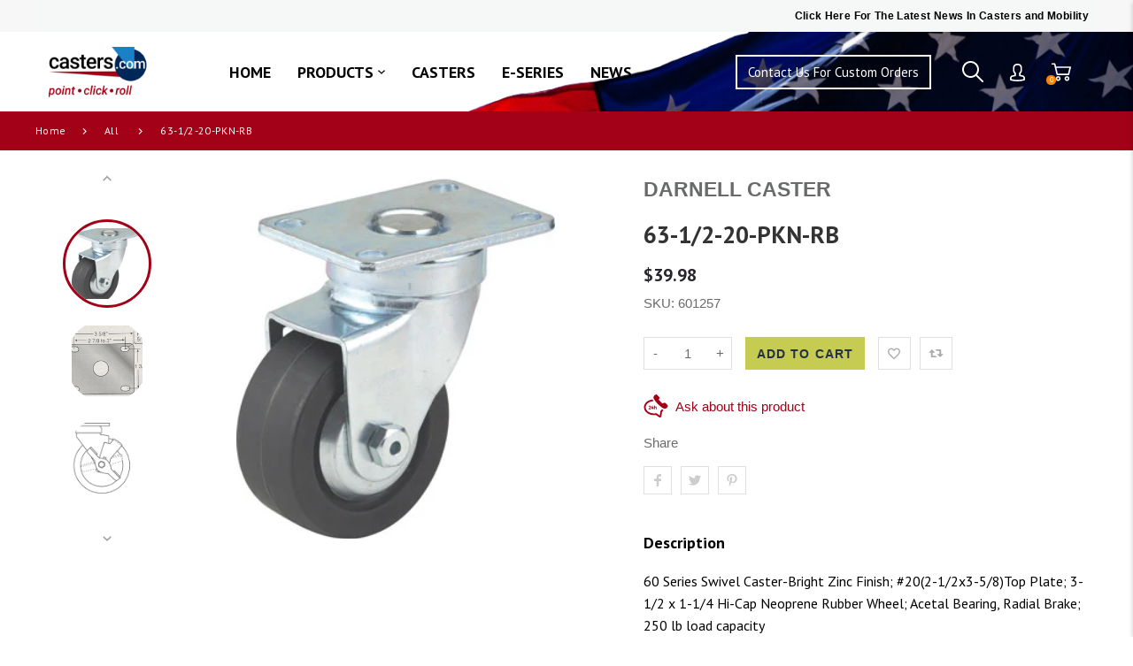

--- FILE ---
content_type: text/css
request_url: https://www.casters.com/cdn/shop/t/15/assets/responsive.css?v=53662674677319940431632467018
body_size: 1516
content:
div#vndPopupsContainer div#user-notice{z-index:9999}section#shopify-section-template-product-default .product-layout .product-main .product-img.is-selected img.image-bg.product-images.lazyloaded{height:363px;object-fit:contain}nav.header-menu.header-anm_.vnd-desk-menu li.header-menu-item a,header#shopify-section-header .vnd-desk-menu ul li.header-menu-item:first-of-type a{font-size:18px !importnat;font-style:normal;font-weight:700!important;line-height:23px;letter-spacing:0em;text-align:left}.custom_banner .abs a.custom_buttom{font-size:12px;border:2px solid;padding:10px;font-style:normal;font-weight:700;line-height:16px;letter-spacing:.03em;text-align:center}.block-title__ch .block-title{font-family:PT Sans;font-size:24px;font-style:normal;font-weight:700;line-height:31px;letter-spacing:.03em;margin-bottom:56px}.content-slideshow.nav-middle.nav-box-shadow h3.product-name a{line-height:21px;letter-spacing:.08em}div#shopify-section-top-bar .vs-topbar.general .announcement-bar h2{font-size:12px;font-weight:700;line-height:16px;letter-spacing:.03em}body#casters_store .product-detail h3.product-name a{background:#f9f7f6;display:inline-block;padding:15px 25px}body#casters_store .product-detail h3.product-name{text-align:center}body#casters_store .items-carousel .flickity-page-dots{margin-top:24px}body#casters_store .shop_all_btn{text-align:center;margin-top:24px}body#casters_store #shopify-section-16073507795b7851f4{margin:56px 0 74px!important}body#casters_store .container.position-relative.promotion-layout__classic h2.block-title{font-size:24px}.header.header-type-1.sticky-enable.sticky-mobile-enable.hide-on-mobile .links-group.ds-flex.align-center{top:0}.header.header-type-1.sticky-enable.sticky-mobile-enable.hide-on-mobile.sticky-active .custom_order_button{color:#000;border-color:#000}.header.header-type-1.sticky-enable.sticky-mobile-enable.hide-on-mobile.sticky-active .template-index .icon-cart svg,.header.header-type-1.sticky-enable.sticky-mobile-enable.hide-on-mobile.sticky-active svg{fill:#000!important}.container.position-relative.promotion-layout__classic h2.block-title{margin-bottom:24px}.container.position-relative.promotion-layout__classic p.block-description{font-family:PT Sans;font-style:normal;line-height:21px;letter-spacing:.02em;max-width:680px}.promo-container .promo-icon svg{margin-left:13px}.promo-container .promo-content{padding-left:15px;padding-right:15px}.promo-container .promo-content p.promo-text{max-width:400px}section.shopify-section.vs-products-masonry-carousel h2.block-title{font-size:24px;letter-spacing:0em}section.shopify-section.vs-products-masonry-carousel h2.block-title{margin-bottom:24px}.products-masonry-triggers-list span.products-masonry-trigger{font-size:20px;font-family:PT Sans}.products-masonry-triggers-list span.products-masonry-trigger.active{font-weight:700}body#casters_store .items-container .grid-items__3 .product-card a{background:transparent!important;padding:0!important;font-size:16px!important;font-weight:700!important}.items-container .grid-items__3 .product-card h3.product-name{text-align:left!important}div#shopify-section-footer .footer-logo img{max-width:119px;height:57px;object-fit:cover}div#shopify-section-footer h3.footer-menu__title{font-style:normal;line-height:21px;letter-spacing:.05em;text-align:left;margin-bottom:24px}div#shopify-section-footer a.footer-menu__link,div#shopify-section-footer span.ds-block{font-style:normal;font-weight:400;line-height:18px;letter-spacing:.02em;text-align:left;color:#444}.footer-bottom__content small.footer-bottom__text.font-arial.fw-setting-none b{font-family:PT Sans;font-size:14px;font-style:normal;font-weight:700;line-height:18px;letter-spacing:.04em;text-align:left}small.footer-bottom__text.font-arial.fw-setting-none{font-family:PT Sans;font-size:14px;font-style:normal;font-weight:700;line-height:18px;letter-spacing:.005em;text-align:left;font-weight:400}small.footer-bottom__text.font-arial.fw-setting-none b{margin-bottom:11px;display:inline-block}.footer-style1 .footer-form textarea,.footer-style5 .footer-form textarea::placeholder,.contact-input__container input::placeholder{font-family:PT Sans;font-size:14px;font-style:normal;font-weight:400;line-height:18px;letter-spacing:-.035em;text-align:left}.newsletter.newsletter-form form input::placeholder{font-family:PT Sans;font-size:12px;font-style:normal;font-weight:400;line-height:16px;letter-spacing:.03em;text-align:left}.footer-main .footer-item.position-relative:nth-child(3){flex:0 0 15%}.footer-main .footer-item.position-relative:nth-child(4){flex:0 0 25%}.product-details{margin-top:2rem}.product-details .product-description{margin-top:1rem}.newsletter.newsletter-form h3.title{font-family:PT Sans;font-style:normal;font-weight:700;line-height:22px;letter-spacing:.03em;text-align:left}.new_button_design .product-card .product-detail h3.product-name{position:relative;margin-bottom:25px}.shopify-section.product-details-tabs .product-details-tabs__modern .product_video{display:none}.new_button_design .product-card .product-detail h3.product-name:after{content:"";position:absolute;bottom:-11px;width:30px;height:2px;background:#b9d40b;border-radius:50px;left:0}.shopify-section.vs-products-masonry-carousel{margin-bottom:74px!important}section.shopify-section.vs-initialize-slider.vs-blogs-carousel h3.block-title{font-size:24px;font-style:normal;line-height:31px;letter-spacing:0em}.template-index .vs-blogs-carousel{margin:74px}.text-on-right .article-excerpt{overflow:auto}body.template-product .product-layout .product-price span{font-family:PT Sans;font-size:20px;font-style:normal;font-weight:700;line-height:26px;letter-spacing:0em;text-align:left}body.template-product .product-layout .product-price{margin-bottom:10px}.product-details .product-description{margin-top:20px}.product-details{margin-top:40px}.product-details a h4{font-size:18px}.product-details-tabs__modern .tabs-content .product-description{margin-bottom:2rem;color:#000;line-height:2.5rem;font-family:PT Sans;font-size:16px;font-style:normal;font-weight:400;line-height:21px;letter-spacing:0em;text-align:left}.items-container .grid-items__3 .product-card .product-price span{color:#444!important;font-size:17px!important}.product-review{display:none}@media (max-width: 1224px){.header.header-type-1.sticky-enable.sticky-mobile-enable.hide-on-mobile.sticky-active .container,.header.header-type-1.sticky-enable.sticky-mobile-enable.hide-on-mobile{padding-left:20px!important;padding-right:0!important}.custom_banner .abs{padding-left:20px}.custom_banner .abs h2{max-width:500px}}@media (max-width: 992px){.custom_banner img{min-height:350px}.custom_banner .abs h2{max-width:340px}.footer-main .footer-item.position-relative{flex:0 0 20%}.footer-main .footer-item.position-relative:nth-child(3){flex:0 0 15%}.footer-main .footer-item.position-relative:nth-child(4){flex:0 0 25%}.mobile-menu-open #mobile-menu-overlay,.mobile-sidebar-open #mobile-menu-overlay,.side-cart-open #mobile-menu-overlay{z-index:0}nav.header-menu ul.list-style-none{padding:0 10px}body#casters_store .mobile-btn .mobile-btn__line.classic{background-color:#fff}.header.header-type-1.sticky-enable.sticky-mobile-enable.hide-on-mobile .links-group.ds-flex.align-center{top:0}.mobile-menu-tabs.vnd-mobile-menu.mobile-menu__slide-left ul.tabs-nav li:last-child{display:none}.mobile-menu-tabs.vnd-mobile-menu.mobile-menu__slide-left ul.tabs-nav li.active{width:100%;max-width:100%;flex:1}}@media (max-width: 830px){body#casters_store .mobile-btn .mobile-btn__line.classic{background-color:#000}}@media (max-width: 812px){.mobile-btn .mobile-btn__line.classic{background-color:#494949}section#shopify-section-template-product-default .product-layout .product-main .product-img.is-selected img.image-bg.product-images.lazyloaded{height:auto}body#your-shopping-cart .shop_all_btn{margin-top:0}}@media (max-width: 767px){body#casters_store .header.header-mobile.header-mobile-2.sticky-mobile-enable .topbar-item.cart-wrapper a svg{fill:#000!important}.products-masonry-triggers-list span.products-masonry-trigger.active:before{content:"";position:absolute;bottom:2px;width:6px;height:6px;background:red;top:auto;left:50%;transform:translate(-50%);border-radius:50%}.products-masonry-triggers-list span.products-masonry-trigger.active{padding-bottom:12px}body#your-shopping-cart .shop_all_btn{margin-top:0}.ds-flex.align-stretch.footer-contact__details{display:block}.ds-flex.align-stretch.footer-contact__details svg{margin-bottom:10px}.footer-contact__details .icon-wrapper{border:none}div#shopify-section-footer a.footer-menu__link,div#shopify-section-footer span.ds-block{font-size:12px!important}div#shopify-section-footer a.footer-menu__link,div#shopify-section-footer span.ds-block{line-height:15px}.footer-style5 .footer-links li{margin-bottom:14px}footer.footer-style5 input::placeholder,footer.footer-style5 textarea#contactFormMessage::placeholder{font-size:12px}footer.footer-style5 .footer-item{margin-top:58px!important}footer.footer-style5 .footer-bottom{padding-bottom:0!important}footer.footer-style5 .footer-bottom__content small.footer-bottom__text.font-arial.fw-setting-none b{font-size:11px;line-height:0}footer.footer-style5 small.footer-bottom__text.font-arial.fw-setting-none{font-size:10px}.cart-item__info.ds-flex.align-center .product-price{margin-right:0}.product-price.text-center{text-align:center}.cart-list__name{width:auto;flex:0}.cart-item__info.ds-flex.align-center{flex-wrap:wrap;justify-content:center}.cart-header .cart-actions,.cart-header .cart-list__img{display:none}.cart-list .cart-item{flex-wrap:wrap}.cart-list .cart-item .cart-list__img{flex:0 0 100%}body#casters_store .product-detail h3.product-name a{padding:15px 0}.vs-products-masonry-carousel .products-masonry-trigger:after{content:"/";display:inline-block;font-size:21px;position:absolute;top:0;color:#237caf;left:100%;width:1rem;height:1rem;margin-top:.4rem;margin-left:-.5rem;border-radius:100%}.vs-products-masonry-carousel .products-masonry-trigger:last-child:after{display:none}.mobile-menu-tabs.vnd-mobile-menu.mobile-menu__drop-down.active ul.tabs-nav li:last-child{display:none}.mobile-menu-tabs.vnd-mobile-menu.mobile-menu__drop-down.active ul.tabs-nav li.active{flex:1;max-width:100%}button.mobile-btn.text-center.activator__drop-down span.header__icon-text{display:none!important}.mobile-menu-tabs.vnd-mobile-menu.mobile-menu__drop-down.active{display:block;visibility:visible}.footer-item.footer-form.footer-newsletter.position-relative{max-width:400px;margin:0 auto}.footer-main .footer-item.position-relative{flex:0 0 50%!important}.footer-main .footer-item.position-relative:first-child{flex:0 0 100%!important}.footer-contact__details{justify-content:center}.footer-bottom__content{text-align:center}.custom_banner img{object-fit:cover;object-position:center right}.custom_banner .abs h2{max-width:100%;padding-bottom:10px;text-align:center;color:#fff}.abs a{color:#fff;display:inline-block;margin:0 auto;width:auto;text-align:center}.abs{display:inline-block;text-align:center}.footer-bottom>div{align-items:center;text-align:center}.custom_order_button{display:none}.logo-image__desc{display:block}a.logo-image img{max-width:100px}}@media (max-width: 650px){.footer-item.footer-form.footer-newsletter.position-relative{max-width:100%}.container.position-relative.promotion-layout__classic .promo-container{text-align:center}.container.position-relative.promotion-layout__classic .boxed .promo-icon{margin-left:auto}section.shopify-section.vs-initialize-slider.vs-blogs-carousel .article-img.position-relative.size-default{margin-botom:10px}.text-on-right .article-detail{padding-left:0;text-align:center;margin-top:20px}.announcement-bar.position-relative h2.text-center{text-align:center}.custom_banner .abs{padding-left:15px!important}section.shopify-section.vs-initialize-slider.vs-blogs-carousel .article-img.position-relative.size-default{margin:0 auto}}@media (max-width: 370px){.cart-header>*,.cart-item__info>div{margin:0}.product-price.text-center{text-align:center}}
/*# sourceMappingURL=/cdn/shop/t/15/assets/responsive.css.map?v=53662674677319940431632467018 */
